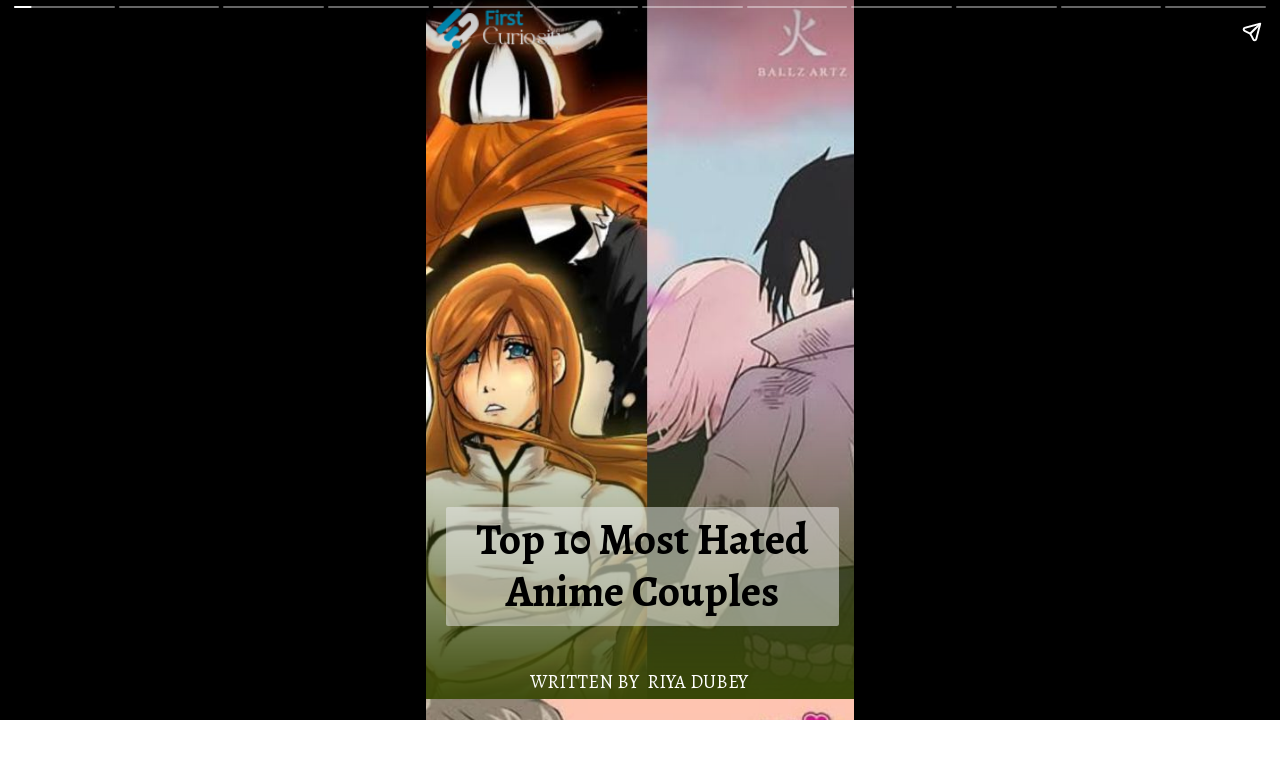

--- FILE ---
content_type: text/html; charset=utf-8
request_url: https://firstcuriosity.com/web-stories/top-10-most-hated-anime-couples/
body_size: 14220
content:
<!DOCTYPE html>
<html amp="" lang="en-US" transformed="self;v=1" i-amphtml-layout=""><head><meta charset="utf-8"><meta name="viewport" content="width=device-width,minimum-scale=1"><link rel="modulepreload" href="https://cdn.ampproject.org/v0.mjs" as="script" crossorigin="anonymous"><link rel="preconnect" href="https://cdn.ampproject.org"><link rel="preload" as="script" href="https://cdn.ampproject.org/v0/amp-story-1.0.js"><style amp-runtime="" i-amphtml-version="012601162341000">html{overflow-x:hidden!important}html.i-amphtml-fie{height:100%!important;width:100%!important}html:not([amp4ads]),html:not([amp4ads]) body{height:auto!important}html:not([amp4ads]) body{margin:0!important}body{-webkit-text-size-adjust:100%;-moz-text-size-adjust:100%;-ms-text-size-adjust:100%;text-size-adjust:100%}html.i-amphtml-singledoc.i-amphtml-embedded{-ms-touch-action:pan-y pinch-zoom;touch-action:pan-y pinch-zoom}html.i-amphtml-fie>body,html.i-amphtml-singledoc>body{overflow:visible!important}html.i-amphtml-fie:not(.i-amphtml-inabox)>body,html.i-amphtml-singledoc:not(.i-amphtml-inabox)>body{position:relative!important}html.i-amphtml-ios-embed-legacy>body{overflow-x:hidden!important;overflow-y:auto!important;position:absolute!important}html.i-amphtml-ios-embed{overflow-y:auto!important;position:static}#i-amphtml-wrapper{overflow-x:hidden!important;overflow-y:auto!important;position:absolute!important;top:0!important;left:0!important;right:0!important;bottom:0!important;margin:0!important;display:block!important}html.i-amphtml-ios-embed.i-amphtml-ios-overscroll,html.i-amphtml-ios-embed.i-amphtml-ios-overscroll>#i-amphtml-wrapper{-webkit-overflow-scrolling:touch!important}#i-amphtml-wrapper>body{position:relative!important;border-top:1px solid transparent!important}#i-amphtml-wrapper+body{visibility:visible}#i-amphtml-wrapper+body .i-amphtml-lightbox-element,#i-amphtml-wrapper+body[i-amphtml-lightbox]{visibility:hidden}#i-amphtml-wrapper+body[i-amphtml-lightbox] .i-amphtml-lightbox-element{visibility:visible}#i-amphtml-wrapper.i-amphtml-scroll-disabled,.i-amphtml-scroll-disabled{overflow-x:hidden!important;overflow-y:hidden!important}amp-instagram{padding:54px 0px 0px!important;background-color:#fff}amp-iframe iframe{box-sizing:border-box!important}[amp-access][amp-access-hide]{display:none}[subscriptions-dialog],body:not(.i-amphtml-subs-ready) [subscriptions-action],body:not(.i-amphtml-subs-ready) [subscriptions-section]{display:none!important}amp-experiment,amp-live-list>[update]{display:none}amp-list[resizable-children]>.i-amphtml-loading-container.amp-hidden{display:none!important}amp-list [fetch-error],amp-list[load-more] [load-more-button],amp-list[load-more] [load-more-end],amp-list[load-more] [load-more-failed],amp-list[load-more] [load-more-loading]{display:none}amp-list[diffable] div[role=list]{display:block}amp-story-page,amp-story[standalone]{min-height:1px!important;display:block!important;height:100%!important;margin:0!important;padding:0!important;overflow:hidden!important;width:100%!important}amp-story[standalone]{background-color:#000!important;position:relative!important}amp-story-page{background-color:#757575}amp-story .amp-active>div,amp-story .i-amphtml-loader-background{display:none!important}amp-story-page:not(:first-of-type):not([distance]):not([active]){transform:translateY(1000vh)!important}amp-autocomplete{position:relative!important;display:inline-block!important}amp-autocomplete>input,amp-autocomplete>textarea{padding:0.5rem;border:1px solid rgba(0,0,0,.33)}.i-amphtml-autocomplete-results,amp-autocomplete>input,amp-autocomplete>textarea{font-size:1rem;line-height:1.5rem}[amp-fx^=fly-in]{visibility:hidden}amp-script[nodom],amp-script[sandboxed]{position:fixed!important;top:0!important;width:1px!important;height:1px!important;overflow:hidden!important;visibility:hidden}
/*# sourceURL=/css/ampdoc.css*/[hidden]{display:none!important}.i-amphtml-element{display:inline-block}.i-amphtml-blurry-placeholder{transition:opacity 0.3s cubic-bezier(0.0,0.0,0.2,1)!important;pointer-events:none}[layout=nodisplay]:not(.i-amphtml-element){display:none!important}.i-amphtml-layout-fixed,[layout=fixed][width][height]:not(.i-amphtml-layout-fixed){display:inline-block;position:relative}.i-amphtml-layout-responsive,[layout=responsive][width][height]:not(.i-amphtml-layout-responsive),[width][height][heights]:not([layout]):not(.i-amphtml-layout-responsive),[width][height][sizes]:not(img):not([layout]):not(.i-amphtml-layout-responsive){display:block;position:relative}.i-amphtml-layout-intrinsic,[layout=intrinsic][width][height]:not(.i-amphtml-layout-intrinsic){display:inline-block;position:relative;max-width:100%}.i-amphtml-layout-intrinsic .i-amphtml-sizer{max-width:100%}.i-amphtml-intrinsic-sizer{max-width:100%;display:block!important}.i-amphtml-layout-container,.i-amphtml-layout-fixed-height,[layout=container],[layout=fixed-height][height]:not(.i-amphtml-layout-fixed-height){display:block;position:relative}.i-amphtml-layout-fill,.i-amphtml-layout-fill.i-amphtml-notbuilt,[layout=fill]:not(.i-amphtml-layout-fill),body noscript>*{display:block;overflow:hidden!important;position:absolute;top:0;left:0;bottom:0;right:0}body noscript>*{position:absolute!important;width:100%;height:100%;z-index:2}body noscript{display:inline!important}.i-amphtml-layout-flex-item,[layout=flex-item]:not(.i-amphtml-layout-flex-item){display:block;position:relative;-ms-flex:1 1 auto;flex:1 1 auto}.i-amphtml-layout-fluid{position:relative}.i-amphtml-layout-size-defined{overflow:hidden!important}.i-amphtml-layout-awaiting-size{position:absolute!important;top:auto!important;bottom:auto!important}i-amphtml-sizer{display:block!important}@supports (aspect-ratio:1/1){i-amphtml-sizer.i-amphtml-disable-ar{display:none!important}}.i-amphtml-blurry-placeholder,.i-amphtml-fill-content{display:block;height:0;max-height:100%;max-width:100%;min-height:100%;min-width:100%;width:0;margin:auto}.i-amphtml-layout-size-defined .i-amphtml-fill-content{position:absolute;top:0;left:0;bottom:0;right:0}.i-amphtml-replaced-content,.i-amphtml-screen-reader{padding:0!important;border:none!important}.i-amphtml-screen-reader{position:fixed!important;top:0px!important;left:0px!important;width:4px!important;height:4px!important;opacity:0!important;overflow:hidden!important;margin:0!important;display:block!important;visibility:visible!important}.i-amphtml-screen-reader~.i-amphtml-screen-reader{left:8px!important}.i-amphtml-screen-reader~.i-amphtml-screen-reader~.i-amphtml-screen-reader{left:12px!important}.i-amphtml-screen-reader~.i-amphtml-screen-reader~.i-amphtml-screen-reader~.i-amphtml-screen-reader{left:16px!important}.i-amphtml-unresolved{position:relative;overflow:hidden!important}.i-amphtml-select-disabled{-webkit-user-select:none!important;-ms-user-select:none!important;user-select:none!important}.i-amphtml-notbuilt,[layout]:not(.i-amphtml-element),[width][height][heights]:not([layout]):not(.i-amphtml-element),[width][height][sizes]:not(img):not([layout]):not(.i-amphtml-element){position:relative;overflow:hidden!important;color:transparent!important}.i-amphtml-notbuilt:not(.i-amphtml-layout-container)>*,[layout]:not([layout=container]):not(.i-amphtml-element)>*,[width][height][heights]:not([layout]):not(.i-amphtml-element)>*,[width][height][sizes]:not([layout]):not(.i-amphtml-element)>*{display:none}amp-img:not(.i-amphtml-element)[i-amphtml-ssr]>img.i-amphtml-fill-content{display:block}.i-amphtml-notbuilt:not(.i-amphtml-layout-container),[layout]:not([layout=container]):not(.i-amphtml-element),[width][height][heights]:not([layout]):not(.i-amphtml-element),[width][height][sizes]:not(img):not([layout]):not(.i-amphtml-element){color:transparent!important;line-height:0!important}.i-amphtml-ghost{visibility:hidden!important}.i-amphtml-element>[placeholder],[layout]:not(.i-amphtml-element)>[placeholder],[width][height][heights]:not([layout]):not(.i-amphtml-element)>[placeholder],[width][height][sizes]:not([layout]):not(.i-amphtml-element)>[placeholder]{display:block;line-height:normal}.i-amphtml-element>[placeholder].amp-hidden,.i-amphtml-element>[placeholder].hidden{visibility:hidden}.i-amphtml-element:not(.amp-notsupported)>[fallback],.i-amphtml-layout-container>[placeholder].amp-hidden,.i-amphtml-layout-container>[placeholder].hidden{display:none}.i-amphtml-layout-size-defined>[fallback],.i-amphtml-layout-size-defined>[placeholder]{position:absolute!important;top:0!important;left:0!important;right:0!important;bottom:0!important;z-index:1}amp-img[i-amphtml-ssr]:not(.i-amphtml-element)>[placeholder]{z-index:auto}.i-amphtml-notbuilt>[placeholder]{display:block!important}.i-amphtml-hidden-by-media-query{display:none!important}.i-amphtml-element-error{background:red!important;color:#fff!important;position:relative!important}.i-amphtml-element-error:before{content:attr(error-message)}i-amp-scroll-container,i-amphtml-scroll-container{position:absolute;top:0;left:0;right:0;bottom:0;display:block}i-amp-scroll-container.amp-active,i-amphtml-scroll-container.amp-active{overflow:auto;-webkit-overflow-scrolling:touch}.i-amphtml-loading-container{display:block!important;pointer-events:none;z-index:1}.i-amphtml-notbuilt>.i-amphtml-loading-container{display:block!important}.i-amphtml-loading-container.amp-hidden{visibility:hidden}.i-amphtml-element>[overflow]{cursor:pointer;position:relative;z-index:2;visibility:hidden;display:initial;line-height:normal}.i-amphtml-layout-size-defined>[overflow]{position:absolute}.i-amphtml-element>[overflow].amp-visible{visibility:visible}template{display:none!important}.amp-border-box,.amp-border-box *,.amp-border-box :after,.amp-border-box :before{box-sizing:border-box}amp-pixel{display:none!important}amp-analytics,amp-auto-ads,amp-story-auto-ads{position:fixed!important;top:0!important;width:1px!important;height:1px!important;overflow:hidden!important;visibility:hidden}amp-story{visibility:hidden!important}html.i-amphtml-fie>amp-analytics{position:initial!important}[visible-when-invalid]:not(.visible),form [submit-error],form [submit-success],form [submitting]{display:none}amp-accordion{display:block!important}@media (min-width:1px){:where(amp-accordion>section)>:first-child{margin:0;background-color:#efefef;padding-right:20px;border:1px solid #dfdfdf}:where(amp-accordion>section)>:last-child{margin:0}}amp-accordion>section{float:none!important}amp-accordion>section>*{float:none!important;display:block!important;overflow:hidden!important;position:relative!important}amp-accordion,amp-accordion>section{margin:0}amp-accordion:not(.i-amphtml-built)>section>:last-child{display:none!important}amp-accordion:not(.i-amphtml-built)>section[expanded]>:last-child{display:block!important}
/*# sourceURL=/css/ampshared.css*/</style><meta name="amp-story-generator-name" content="Web Stories for WordPress"><meta name="amp-story-generator-version" content="1.42.0"><meta name="robots" content="index, follow, max-image-preview:large, max-snippet:-1, max-video-preview:-1"><meta name="description" content="Many fans are very unhappy with some couples that are canon in anime. Read to find out the top ten most hated anime couples."><meta property="og:locale" content="en_US"><meta property="og:type" content="article"><meta property="og:title" content="Top 10 Most Hated Anime Couples"><meta property="og:description" content="Many fans are very unhappy with some couples that are canon in anime. Read to find out the top ten most hated anime couples."><meta property="og:url" content="https://firstcuriosity.com/web-stories/top-10-most-hated-anime-couples/"><meta property="og:site_name" content="FirstCuriosity"><meta property="article:publisher" content="https://www.facebook.com/FirstCuriosity"><meta property="article:modified_time" content="2023-01-24T08:37:37+00:00"><meta property="og:image" content="https://cdn.firstcuriosity.com/wp-content/uploads/2023/01/24140632/IMG_COM_20230124_1315_16_9191-1.jpg"><meta property="og:image:width" content="640"><meta property="og:image:height" content="853"><meta property="og:image:type" content="image/jpeg"><meta name="twitter:card" content="summary_large_image"><meta name="twitter:site" content="@FirstCuriosity"><meta name="msapplication-TileImage" content="https://firstcuriosity.com/wp-content/uploads/2021/12/cropped-My-project-270x270.png"><link rel="preconnect" href="https://fonts.gstatic.com" crossorigin=""><link rel="dns-prefetch" href="https://fonts.gstatic.com"><link href="https://cdn.firstcuriosity.com/wp-content/uploads/2023/01/24132327/IMG_COM_20230124_1315_16_9191.jpg" rel="preload" as="image"><link rel="preconnect" href="https://fonts.gstatic.com/" crossorigin=""><script async="" src="https://cdn.ampproject.org/v0.mjs" type="module" crossorigin="anonymous"></script><script async nomodule src="https://cdn.ampproject.org/v0.js" crossorigin="anonymous"></script><script async="" src="https://cdn.ampproject.org/v0/amp-story-1.0.mjs" custom-element="amp-story" type="module" crossorigin="anonymous"></script><script async nomodule src="https://cdn.ampproject.org/v0/amp-story-1.0.js" crossorigin="anonymous" custom-element="amp-story"></script><script src="https://cdn.ampproject.org/v0/amp-story-auto-ads-0.1.mjs" async="" custom-element="amp-story-auto-ads" type="module" crossorigin="anonymous"></script><script async nomodule src="https://cdn.ampproject.org/v0/amp-story-auto-ads-0.1.js" crossorigin="anonymous" custom-element="amp-story-auto-ads"></script><script src="https://cdn.ampproject.org/v0/amp-story-auto-analytics-0.1.mjs" async="" custom-element="amp-story-auto-analytics" type="module" crossorigin="anonymous"></script><script async nomodule src="https://cdn.ampproject.org/v0/amp-story-auto-analytics-0.1.js" crossorigin="anonymous" custom-element="amp-story-auto-analytics"></script><link rel="icon" href="https://firstcuriosity.com/wp-content/uploads/2021/12/cropped-My-project-32x32.png" sizes="32x32"><link rel="icon" href="https://firstcuriosity.com/wp-content/uploads/2021/12/cropped-My-project-192x192.png" sizes="192x192"><link href="https://fonts.googleapis.com/css2?display=swap&amp;family=Roboto%3Awght%40400%3B700&amp;family=Alegreya%3Awght%40400%3B700&amp;family=Bebas+Neue" rel="stylesheet"><style amp-custom="">h1,h2{font-weight:normal}amp-story-page{background-color:#131516}amp-story-grid-layer{overflow:visible}@media (max-aspect-ratio: 9 / 16){@media (min-aspect-ratio: 320 / 678){amp-story-grid-layer.grid-layer{margin-top:calc(( 100% / .5625 - 100% / .66666666666667 ) / 2)}}}@media not all and (min-resolution:.001dpcm){@media{p.text-wrapper > span{font-size:calc(100% - .5px)}}}.page-fullbleed-area,.page-background-overlay-area{position:absolute;overflow:hidden;width:100%;left:0;height:calc(1.1851851851852 * 100%);top:calc(( 1 - 1.1851851851852 ) * 100% / 2)}.element-overlay-area{position:absolute;width:100%;height:100%;top:0;left:0}.page-safe-area{overflow:visible;position:absolute;top:0;bottom:0;left:0;right:0;width:100%;height:calc(.84375 * 100%);margin:auto 0}.mask{position:absolute;overflow:hidden}.fill{position:absolute;top:0;left:0;right:0;bottom:0;margin:0}@media (prefers-reduced-motion: no-preference){.animation-wrapper{opacity:var(--initial-opacity);transform:var(--initial-transform)}}._7a519b6{background-color:#ceb7b6}._6120891{position:absolute;pointer-events:none;left:0;top:-9.25926%;width:100%;height:118.51852%;opacity:1}._89d52dd{pointer-events:initial;width:100%;height:100%;display:block;position:absolute;top:0;left:0;z-index:0}._70b93f6{position:absolute;width:133.38544%;height:100%;left:-16.69272%;top:0%}._89727fe{position:absolute;pointer-events:none;left:-.72816%;top:-11.97411%;width:39.07767%;height:23.46278%;opacity:1}._bd21392{position:absolute;width:100%;height:111.0345%;left:0%;top:-5.51725%}._968fd99{position:absolute;pointer-events:none;left:0;top:54.53074%;width:101.21359%;height:54.53074%;opacity:1}._6b07c25{pointer-events:initial;width:100%;height:100%;display:block;position:absolute;top:0;left:0;z-index:0;border-radius:.47961630695444% .47961630695444% .47961630695444% .47961630695444%/.59347181008902% .59347181008902% .59347181008902% .59347181008902%;background-clip:content-box;background-image:linear-gradient(0turn,#394807 9%,rgba(85,102,20,0) 100%)}._cf7df1f{white-space:pre-line;overflow-wrap:break-word;word-break:break-word;margin:-.23268884892086% 0;font-family:"Roboto",sans-serif;font-size:1.116505em;line-height:1.2;text-align:left;padding:.95923261390887% 1.9184652278177%;color:#000}._fb25c78{position:absolute;pointer-events:none;left:4.61165%;top:72.81553%;width:91.74757%;height:18.60841%;opacity:1}._9556a58{pointer-events:initial;width:100%;height:100%;display:block;position:absolute;top:0;left:0;z-index:0;border-radius:.52910052910053% .52910052910053% .52910052910053% .52910052910053%/1.7391304347826% 1.7391304347826% 1.7391304347826% 1.7391304347826%;background-clip:content-box;background-color:rgba(238,238,238,.5)}._3cd12d2{white-space:pre-line;overflow-wrap:break-word;word-break:break-word;margin:.89444444444444% 0;font-family:"Alegreya",serif;font-size:.679612em;line-height:1.2;text-align:center;padding:1.0582010582011% 2.1164021164021%;color:#000}._47e5cc9{font-weight:700}._733da2f{position:absolute;pointer-events:none;left:23.30097%;top:98.22006%;width:53.8835%;height:3.8835%;opacity:1}._d824239{pointer-events:initial;width:100%;height:100%;display:block;position:absolute;top:0;left:0;z-index:0;border-radius:.9009009009009% .9009009009009% .9009009009009% .9009009009009%/8.3333333333333% 8.3333333333333% 8.3333333333333% 8.3333333333333%}._7ed02d1{white-space:pre-line;overflow-wrap:break-word;word-break:break-word;margin:.6527027027027% 0;font-family:"Alegreya",serif;font-size:.291262em;line-height:1.2;text-align:center;padding:0;color:#000}._4bbb41a{color:#fff}._41d8e30{background-color:#eecfc0}._5df0525{position:absolute;width:133.38544%;height:100%;left:-22.24827%;top:0%}._137d5aa{position:absolute;pointer-events:none;left:5.58252%;top:77.34628%;width:89.07767%;height:22.65372%;opacity:1}._69cac95{pointer-events:initial;width:100%;height:100%;display:block;position:absolute;top:0;left:0;z-index:0;border-radius:.5449591280654% .5449591280654% .5449591280654% .5449591280654%/1.4285714285714% 1.4285714285714% 1.4285714285714% 1.4285714285714%;background-clip:content-box;background-image:linear-gradient(0turn,rgba(16,16,255,.9) 0%,rgba(25,25,54,.9) 100%)}._3727866{white-space:pre-line;overflow-wrap:break-word;word-break:break-word;margin:.39482288828338% 0;font-family:"Alegreya",serif;font-size:.291262em;line-height:1.2;text-align:left;padding:1.0899182561308% 2.1798365122616%;color:#000}._6e4102a{background-color:#3b202c}._c45e996{position:absolute;width:133.38544%;height:100%;left:-.02228%;top:0%}._2e8a3cd{position:absolute;pointer-events:none;left:5.82524%;top:77.34628%;width:89.07767%;height:22.65372%;opacity:1}._8f2ba76{color:#eee}._169b201{background-color:#bababa}._5079664{position:absolute;pointer-events:none;left:5.82524%;top:77.50809%;width:89.07767%;height:22.65372%;opacity:1}._247ea65{background-color:#1c284e}._c84718f{background-color:#fff}._f28298a{position:absolute;pointer-events:none;left:5.33981%;top:77.34628%;width:89.07767%;height:22.65372%;opacity:1}._f5d0617{font-style:italic;color:#eee}._acc4979{background-color:#d6b7a9}._0ecb25e{position:absolute;pointer-events:none;left:5.58252%;top:77.50809%;width:89.07767%;height:22.65372%;opacity:1}._eb0fc74{background-color:#e7cca9}._6cfff33{position:absolute;pointer-events:none;left:5.82524%;top:80.74434%;width:89.07767%;height:19.41748%;opacity:1}._39b4287{pointer-events:initial;width:100%;height:100%;display:block;position:absolute;top:0;left:0;z-index:0;border-radius:.5449591280654% .5449591280654% .5449591280654% .5449591280654%/1.6666666666667% 1.6666666666667% 1.6666666666667% 1.6666666666667%;background-clip:content-box;background-image:linear-gradient(0turn,rgba(16,16,255,.9) 0%,rgba(25,25,54,.9) 100%)}._cc86419{background-color:#ecb9a8}._383b163{font-style:italic;color:#fff}._b5ef415{background-color:#c4b3bd}._fd28061{position:absolute;pointer-events:none;left:5.33981%;top:74.11003%;width:89.07767%;height:26.05178%;opacity:1}._f5d6143{pointer-events:initial;width:100%;height:100%;display:block;position:absolute;top:0;left:0;z-index:0;border-radius:.5449591280654% .5449591280654% .5449591280654% .5449591280654%/1.2422360248447% 1.2422360248447% 1.2422360248447% 1.2422360248447%;background-clip:content-box;background-image:linear-gradient(0turn,rgba(16,16,255,.9) 0%,rgba(25,25,54,.9) 100%)}._3a6cc9e{background-color:#8a4b25}._a425ecb{position:absolute;pointer-events:none;left:5.33981%;top:73.94822%;width:89.07767%;height:26.05178%;opacity:1}._01c992b{background-color:#d5c6be}._7a099c5{background-color:rgba(0,0,0,.5)}._92d17b7{position:absolute;pointer-events:none;left:62.13592%;top:-13.26861%;width:41.99029%;height:21.68285%;opacity:1}._75da10d{width:100%;height:100%;display:block;position:absolute;top:0;left:0;--initial-opacity:0;--initial-transform:none}._91a42e5{width:100%;height:100%;display:block;position:absolute;top:0;left:0;--initial-opacity:1;--initial-transform:translate3d(0px,-81.50912%,0)}._471a094{position:absolute;width:100%;height:129.10446%;left:0%;top:-14.55223%}._ccb7393{position:absolute;pointer-events:none;left:31.5534%;top:86.08414%;width:37.13592%;height:7.76699%;opacity:1}._7989c52{width:100%;height:100%;display:block;position:absolute;top:0;left:0;--initial-opacity:1;--initial-transform:scale(1)}._5476062{pointer-events:initial;width:100%;height:100%;display:block;position:absolute;top:0;left:0;z-index:0;border-radius:1.3071895424837% 1.3071895424837% 1.3071895424837% 1.3071895424837%/4.1666666666667% 4.1666666666667% 4.1666666666667% 4.1666666666667%;background-clip:content-box;background-color:#003bad}._254c3af{width:100%;height:100%;display:block;position:absolute;top:0;left:0}._967300a{white-space:pre-line;overflow-wrap:break-word;word-break:break-word;margin:0% 0;font-family:"Bebas Neue",cursive;font-size:.533981em;line-height:1.2;text-align:center;padding:2.6143790849673% 5.2287581699346%;color:#000}._974c863{color:#fff;text-transform:uppercase}._4cd9619{position:absolute;pointer-events:none;left:17.23301%;top:75.24272%;width:65.7767%;height:6.31068%;opacity:1}._3f2a607{pointer-events:initial;width:100%;height:100%;display:block;position:absolute;top:0;left:0;z-index:0;border-radius:.7380073800738% .7380073800738% .7380073800738% .7380073800738%/5.1282051282051% 5.1282051282051% 5.1282051282051% 5.1282051282051%;background-clip:content-box;background-color:#0044c9}._dd35812{white-space:pre-line;overflow-wrap:break-word;word-break:break-word;margin:-.14010608856089% 0;font-family:"Roboto",sans-serif;font-size:.436893em;line-height:1.2;text-align:center;padding:1.4760147601476% 2.9520295202952%;color:#000}._14af73e{font-weight:700;color:#fff}

/*# sourceURL=amp-custom.css */</style><link rel="alternate" type="application/rss+xml" title="FirstCuriosity » Feed" href="https://firstcuriosity.com/feed/"><link rel="alternate" type="application/rss+xml" title="FirstCuriosity » Comments Feed" href="https://firstcuriosity.com/comments/feed/"><link rel="alternate" type="application/rss+xml" title="FirstCuriosity » Stories Feed" href="https://firstcuriosity.com/web-stories/feed/"><link rel="canonical" href="https://firstcuriosity.com/web-stories/top-10-most-hated-anime-couples/"><title>Top 10 Most Hated Anime Couples</title><script type="application/ld+json" class="saswp-schema-markup-output">
[{"@context":"https:\/\/schema.org\/","@graph":[{"@context":"https:\/\/schema.org\/","@type":"SiteNavigationElement","@id":"https:\/\/firstcuriosity.com\/#celebrity","name":"Celebrity","url":"https:\/\/firstcuriosity.com\/category\/celebrity\/"},{"@context":"https:\/\/schema.org\/","@type":"SiteNavigationElement","@id":"https:\/\/firstcuriosity.com\/#entertainment","name":"Entertainment","url":"https:\/\/firstcuriosity.com\/category\/entertainment\/"},{"@context":"https:\/\/schema.org\/","@type":"SiteNavigationElement","@id":"https:\/\/firstcuriosity.com\/#fc-originals","name":"FC ORIGINALS","url":"https:\/\/firstcuriosity.com\/category\/fc-originals\/"},{"@context":"https:\/\/schema.org\/","@type":"SiteNavigationElement","@id":"https:\/\/firstcuriosity.com\/#movies","name":"Movies","url":"https:\/\/firstcuriosity.com\/category\/movies\/"},{"@context":"https:\/\/schema.org\/","@type":"SiteNavigationElement","@id":"https:\/\/firstcuriosity.com\/#netflix","name":"NETFLIX","url":"https:\/\/firstcuriosity.com\/category\/netflix\/"},{"@context":"https:\/\/schema.org\/","@type":"SiteNavigationElement","@id":"https:\/\/firstcuriosity.com\/#tv-show","name":"TV Show","url":"https:\/\/firstcuriosity.com\/category\/tv-show\/"},{"@context":"https:\/\/schema.org\/","@type":"SiteNavigationElement","@id":"https:\/\/firstcuriosity.com\/#marvel","name":"Marvel","url":"https:\/\/firstcuriosity.com\/category\/marvel\/"},{"@context":"https:\/\/schema.org\/","@type":"SiteNavigationElement","@id":"https:\/\/firstcuriosity.com\/#sports","name":"Sports","url":"https:\/\/firstcuriosity.com\/category\/sports\/"}]},

{"@context":"https:\/\/schema.org\/","@type":"BreadcrumbList","@id":"https:\/\/firstcuriosity.com\/web-stories\/top-10-most-hated-anime-couples\/#breadcrumb","itemListElement":[{"@type":"ListItem","position":1,"item":{"@id":"https:\/\/firstcuriosity.com","name":"FirstCuriosity"}},{"@type":"ListItem","position":2,"item":{"@id":"https:\/\/firstcuriosity.com\/web-stories\/","name":"Stories"}},{"@type":"ListItem","position":3,"item":{"@id":"https:\/\/firstcuriosity.com\/web-stories\/top-10-most-hated-anime-couples\/","name":"Top 10 Most Hated Anime Couples"}}]},

{"@context":"https:\/\/schema.org\/","@type":"NewsArticle","@id":"https:\/\/firstcuriosity.com\/web-stories\/top-10-most-hated-anime-couples\/#newsarticle","url":"https:\/\/firstcuriosity.com\/web-stories\/top-10-most-hated-anime-couples\/","headline":"Top 10 Most Hated Anime Couples","mainEntityOfPage":"https:\/\/firstcuriosity.com\/web-stories\/top-10-most-hated-anime-couples\/","datePublished":"2023-01-24T14:07:28+05:30","dateModified":"2023-01-24T14:07:37+05:30","description":"Many fans are very unhappy with some couples that are canon in anime. Read to find out the top ten most hated anime couples.","articleSection":"","articleBody":"Top 10 Most Hated Anime Couples    Top 10 Most Hated Anime CouplesWRITTEN BY &nbsp;RIYA DUBEY&nbsp;10) Irie And Kotoko This couple is hated because Irie publicly humiliated Kotoko on multiple occasions, the first of which was when she confessed to him. In addition to that, even after getting together, Irie still treated Kotoko very coldly.9) Zero Two And Hiro This particular couple has fans who both hate them and love them. Fans love this couple for the childhood lovers sequence but they also hate them due to Zero Two's extremely controlling nature and the way she treats Hiro.&nbsp;8) Shigure And Akito Fans hate this couple due to the number of mind games they play and how much they retaliate against one another. Akito herself is the most hated character in the anime and her tendency to bully others is not liked by the fans.7) Goku And Chi-Chi  Chi-Chi continues to yell at Goku for the smallest things and Goku makes decisions with no regard for Chi-Chi or her feelings. This couple is highly dysfunctional and the viewers are not big fans of them. .6) Ash And Serena This is not a canon couple, but fans hate it a lot. According to 'Pokemon' fans, Serena is clingy and annoying and is not a good match for Ash. This makes them one of the most hated anime couples.5) Light And Misa  Light used Misa for his plans and let her for once he realized that he had no use for her and that she was a threat. Misa loved Light obsessively and was willing to die for him. This is a very toxic couple and is hated by the fans.&nbsp;4) Kyoya And Erika  Their relationship started as a fake thing for Erika to fool everyone into thinking that she had a boyfriend. Erika then fell in love with him, and Kyoya still treated her very badly.&nbsp;3) &nbsp;Yuno And Yukiteru 'Mirai Nikki' is one of the most hated anime and Yuno is the reason why. Yuno is a yandere and she loves Yukiteru to the extent that she's killed for his sake multiple times. Yukiteru knows about all this and still chooses to stay with her.2) Sasuke And Sakura Fans are confused as to why Sasuke would end up with her when he tries killing her on multiple occasions. Sakura is hated by the fans for how she treated Naruto and fans believe that Sasuke deserves someone better than Sakura.&nbsp;1) &nbsp;Inoue and Ichigo Fans find Orihime annoying and useless in battle. They believe that all she does is say Ichigo's name and is otherwise not helpful. Many fans believe that Ichigo should have ended up with Rukia because they have better chemistry.&nbsp;click hereFor more&nbsp;stories,","keywords":"","name":"Top 10 Most Hated Anime Couples","thumbnailUrl":"https:\/\/cdn.firstcuriosity.com\/wp-content\/uploads\/2023\/01\/24140632\/IMG_COM_20230124_1315_16_9191-1-150x150.jpg","wordCount":"442","timeRequired":"PT1M57S","mainEntity":{"@type":"WebPage","@id":"https:\/\/firstcuriosity.com\/web-stories\/top-10-most-hated-anime-couples\/"},"author":{"@type":"Person","name":"Riya Dubey","description":"Riya Dubey is a Content Writer at First Curiosity. She is deep into the anime realm - both personally and professionally - of her own accord. She loves to read books and manga, and needless to say, spends hours watching anime. She is very curious and likes to learn new things.","url":"https:\/\/firstcuriosity.com\/author\/riya-dubey\/","sameAs":["https:\/\/firstcuriosity.com\/","https:\/\/twitter.com\/Riyadubey22?t=tiNfiEMvvY0FHrQ_wVXrPg&s=03","https:\/\/www.linkedin.com\/in\/riya-dubey-2389361b2"],"image":{"@type":"ImageObject","url":"https:\/\/secure.gravatar.com\/avatar\/657dd5abc09f5f35d65952a8c7e45c34?s=96&d=mm&r=g","height":96,"width":96}},"editor":{"@type":"Person","name":"Riya Dubey","description":"Riya Dubey is a Content Writer at First Curiosity. She is deep into the anime realm - both personally and professionally - of her own accord. She loves to read books and manga, and needless to say, spends hours watching anime. She is very curious and likes to learn new things.","url":"https:\/\/firstcuriosity.com\/author\/riya-dubey\/","sameAs":["https:\/\/firstcuriosity.com\/","https:\/\/twitter.com\/Riyadubey22?t=tiNfiEMvvY0FHrQ_wVXrPg&s=03","https:\/\/www.linkedin.com\/in\/riya-dubey-2389361b2"],"image":{"@type":"ImageObject","url":"https:\/\/secure.gravatar.com\/avatar\/657dd5abc09f5f35d65952a8c7e45c34?s=96&d=mm&r=g","height":96,"width":96}},"publisher":{"@type":"Organization","name":"FirstCuriosity","url":"https:\/\/firstcuriosity.com\/","logo":{"@type":"ImageObject","url":"https:\/\/firstcuriosity.com\/wp-content\/uploads\/2021\/12\/for-white-bg.png","width":544,"height":180}},"image":[{"@type":"ImageObject","@id":"https:\/\/firstcuriosity.com\/web-stories\/top-10-most-hated-anime-couples\/#primaryimage","url":"https:\/\/cdn.firstcuriosity.com\/wp-content\/uploads\/2023\/01\/24140632\/IMG_COM_20230124_1315_16_9191-1.jpg","width":"1200","height":"1599","caption":"Hated anime couples"},{"@type":"ImageObject","url":"https:\/\/cdn.firstcuriosity.com\/wp-content\/uploads\/2023\/01\/24140632\/IMG_COM_20230124_1315_16_9191-1.jpg","width":"1200","height":"900","caption":"Hated anime couples"},{"@type":"ImageObject","url":"https:\/\/cdn.firstcuriosity.com\/wp-content\/uploads\/2023\/01\/24140632\/IMG_COM_20230124_1315_16_9191-1.jpg","width":"1200","height":"675","caption":"Hated anime couples"},{"@type":"ImageObject","url":"https:\/\/cdn.firstcuriosity.com\/wp-content\/uploads\/2023\/01\/24140632\/IMG_COM_20230124_1315_16_9191-1.jpg","width":"640","height":"640","caption":"Hated anime couples"}]}]
</script><link rel="https://api.w.org/" href="https://firstcuriosity.com/wp-json/"><link rel="alternate" title="JSON" type="application/json" href="https://firstcuriosity.com/wp-json/web-stories/v1/web-story/85153"><link rel="EditURI" type="application/rsd+xml" title="RSD" href="https://firstcuriosity.com/xmlrpc.php?rsd"><link rel="prev" title="Meghan Markle To Come Up With ‘Spare’ Vol. 2" href="https://firstcuriosity.com/web-stories/meghan-markle-to-come-up-with-spare-vol-2/"><link rel="next" title="Oscar 2023 Nomination Predictions " href="https://firstcuriosity.com/web-stories/oscar-2023-nomination-predictions/"><link rel="shortlink" href="https://firstcuriosity.com/?p=85153"><link rel="alternate" title="oEmbed (JSON)" type="application/json+oembed" href="https://firstcuriosity.com/wp-json/oembed/1.0/embed?url=https%3A%2F%2Ffirstcuriosity.com%2Fweb-stories%2Ftop-10-most-hated-anime-couples%2F"><link rel="alternate" title="oEmbed (XML)" type="text/xml+oembed" href="https://firstcuriosity.com/wp-json/oembed/1.0/embed?url=https%3A%2F%2Ffirstcuriosity.com%2Fweb-stories%2Ftop-10-most-hated-anime-couples%2F&amp;format=xml"><link rel="apple-touch-icon" href="https://firstcuriosity.com/wp-content/uploads/2021/12/cropped-My-project-180x180.png"><script amp-onerror="">document.querySelector("script[src*='/v0.js']").onerror=function(){document.querySelector('style[amp-boilerplate]').textContent=''}</script><style amp-boilerplate="">body{-webkit-animation:-amp-start 8s steps(1,end) 0s 1 normal both;-moz-animation:-amp-start 8s steps(1,end) 0s 1 normal both;-ms-animation:-amp-start 8s steps(1,end) 0s 1 normal both;animation:-amp-start 8s steps(1,end) 0s 1 normal both}@-webkit-keyframes -amp-start{from{visibility:hidden}to{visibility:visible}}@-moz-keyframes -amp-start{from{visibility:hidden}to{visibility:visible}}@-ms-keyframes -amp-start{from{visibility:hidden}to{visibility:visible}}@-o-keyframes -amp-start{from{visibility:hidden}to{visibility:visible}}@keyframes -amp-start{from{visibility:hidden}to{visibility:visible}}</style><noscript><style amp-boilerplate="">body{-webkit-animation:none;-moz-animation:none;-ms-animation:none;animation:none}</style></noscript><link rel="stylesheet" amp-extension="amp-story" href="https://cdn.ampproject.org/v0/amp-story-1.0.css"><script amp-story-dvh-polyfill="">"use strict";if(!self.CSS||!CSS.supports||!CSS.supports("height:1dvh")){function e(){document.documentElement.style.setProperty("--story-dvh",innerHeight/100+"px","important")}addEventListener("resize",e,{passive:!0}),e()}</script></head><body><amp-story standalone="" publisher="FirstCuriosity" publisher-logo-src="https://cdn.firstcuriosity.com/wp-content/uploads/2021/12/03163817/cropped-for-white-bg.png" title="Top 10 Most Hated Anime Couples" poster-portrait-src="https://cdn.firstcuriosity.com/wp-content/uploads/2023/01/24140632/IMG_COM_20230124_1315_16_9191-1.jpg" class="i-amphtml-layout-container" i-amphtml-layout="container"><amp-story-page id="ba21cf6b-db1f-4794-9638-b46de413d64c" auto-advance-after="7s" class="i-amphtml-layout-container" i-amphtml-layout="container"><amp-story-grid-layer template="vertical" aspect-ratio="412:618" class="grid-layer i-amphtml-layout-container" i-amphtml-layout="container" style="--aspect-ratio:412/618;"><div class="_7a519b6 page-fullbleed-area"><div class="page-safe-area"><div class="_6120891"><div class="_89d52dd mask" id="el-fdaf75de-5d03-4e1f-90b4-10c1f3e1cf60"><div data-leaf-element="true" class="_70b93f6"><amp-img layout="fill" src="https://cdn.firstcuriosity.com/wp-content/uploads/2023/01/24132327/IMG_COM_20230124_1315_16_9191.jpg" alt="IMG_COM_20230124_1315_16_9191" srcset="https://cdn.firstcuriosity.com/wp-content/uploads/2023/01/24132327/IMG_COM_20230124_1315_16_9191.jpg 640w, https://cdn.firstcuriosity.com/wp-content/uploads/2023/01/24132327/IMG_COM_20230124_1315_16_9191-315x420.jpg 315w, https://cdn.firstcuriosity.com/wp-content/uploads/2023/01/24132327/IMG_COM_20230124_1315_16_9191-300x400.jpg 300w, https://cdn.firstcuriosity.com/wp-content/uploads/2023/01/24132327/IMG_COM_20230124_1315_16_9191-225x300.jpg 225w, https://cdn.firstcuriosity.com/wp-content/uploads/2023/01/24132327/IMG_COM_20230124_1315_16_9191-150x200.jpg 150w" sizes="(min-width: 1024px) 60vh, 133vw" disable-inline-width="true" class="i-amphtml-layout-fill i-amphtml-layout-size-defined" i-amphtml-layout="fill"></amp-img></div></div></div></div></div></amp-story-grid-layer><amp-story-grid-layer template="vertical" aspect-ratio="412:618" class="grid-layer i-amphtml-layout-container" i-amphtml-layout="container" style="--aspect-ratio:412/618;"><div class="page-fullbleed-area"><div class="page-safe-area"><div class="_89727fe"><div class="_89d52dd mask" id="el-9d3fb012-ec15-4f50-aa8b-3df6d12eb2a5"><div data-leaf-element="true" class="_bd21392"><amp-img layout="fill" src="https://cdn.firstcuriosity.com/wp-content/uploads/2022/08/22164021/FC3-copy-8.png" alt="FC3 copy 8" srcset="https://cdn.firstcuriosity.com/wp-content/uploads/2022/08/22164021/FC3-copy-8.png 801w, https://cdn.firstcuriosity.com/wp-content/uploads/2022/08/22164021/FC3-copy-8-768x768.png 768w, https://cdn.firstcuriosity.com/wp-content/uploads/2022/08/22164021/FC3-copy-8-696x696.png 696w, https://cdn.firstcuriosity.com/wp-content/uploads/2022/08/22164021/FC3-copy-8-420x420.png 420w, https://cdn.firstcuriosity.com/wp-content/uploads/2022/08/22164021/FC3-copy-8-300x300.png 300w, https://cdn.firstcuriosity.com/wp-content/uploads/2022/08/22164021/FC3-copy-8-150x150.png 150w, https://cdn.firstcuriosity.com/wp-content/uploads/2022/08/22164021/FC3-copy-8-96x96.png 96w" sizes="(min-width: 1024px) 18vh, 39vw" disable-inline-width="true" class="i-amphtml-layout-fill i-amphtml-layout-size-defined" i-amphtml-layout="fill"></amp-img></div></div></div><div class="_968fd99"><div id="el-47fb92cc-f60c-462b-826d-9ee8760e04f9" class="_6b07c25"><p class="_cf7df1f fill text-wrapper"><span>



</span></p></div></div><div class="_fb25c78"><div id="el-36819ca7-8e41-417a-bbd7-913869f50234" class="_9556a58"><h1 class="_3cd12d2 fill text-wrapper"><span><span class="_47e5cc9">Top 10 Most Hated Anime Couples</span></span></h1></div></div><div class="_733da2f"><div id="el-40224878-7074-451b-9bfc-7ff30857a47a" class="_d824239"><p class="_7ed02d1 fill text-wrapper"><span><span class="_4bbb41a">WRITTEN BY  RIYA DUBEY </span></span></p></div></div></div></div></amp-story-grid-layer></amp-story-page><amp-story-page id="37608646-8b3e-4a45-868e-a28fb495ec3a" auto-advance-after="7s" class="i-amphtml-layout-container" i-amphtml-layout="container"><amp-story-grid-layer template="vertical" aspect-ratio="412:618" class="grid-layer i-amphtml-layout-container" i-amphtml-layout="container" style="--aspect-ratio:412/618;"><div class="_41d8e30 page-fullbleed-area"><div class="page-safe-area"><div class="_6120891"><div class="_89d52dd mask" id="el-e3039791-8116-4b04-b657-07e5e5152020"><div data-leaf-element="true" class="_5df0525"><amp-img layout="fill" src="https://cdn.firstcuriosity.com/wp-content/uploads/2023/01/24132312/IMG_COM_20230124_1313_54_6863.jpg" alt="IMG_COM_20230124_1313_54_6863" srcset="https://cdn.firstcuriosity.com/wp-content/uploads/2023/01/24132312/IMG_COM_20230124_1313_54_6863.jpg 640w, https://cdn.firstcuriosity.com/wp-content/uploads/2023/01/24132312/IMG_COM_20230124_1313_54_6863-315x420.jpg 315w, https://cdn.firstcuriosity.com/wp-content/uploads/2023/01/24132312/IMG_COM_20230124_1313_54_6863-300x400.jpg 300w, https://cdn.firstcuriosity.com/wp-content/uploads/2023/01/24132312/IMG_COM_20230124_1313_54_6863-225x300.jpg 225w, https://cdn.firstcuriosity.com/wp-content/uploads/2023/01/24132312/IMG_COM_20230124_1313_54_6863-150x200.jpg 150w" sizes="(min-width: 1024px) 60vh, 133vw" disable-inline-width="true" class="i-amphtml-layout-fill i-amphtml-layout-size-defined" i-amphtml-layout="fill"></amp-img></div></div></div></div></div></amp-story-grid-layer><amp-story-grid-layer template="vertical" aspect-ratio="412:618" class="grid-layer i-amphtml-layout-container" i-amphtml-layout="container" style="--aspect-ratio:412/618;"><div class="page-fullbleed-area"><div class="page-safe-area"><div class="_137d5aa"><div id="el-bfe1d332-16ff-4701-87ca-e946cac27ed1" class="_69cac95"><p class="_3727866 fill text-wrapper"><span><span class="_4bbb41a">10) Irie And Kotoko</span>
<span class="_4bbb41a">This couple is hated because Irie publicly humiliated Kotoko on multiple occasions, the first of which was when she confessed to him. In addition to that, even after getting together, Irie still treated Kotoko very coldly.</span></span></p></div></div></div></div></amp-story-grid-layer></amp-story-page><amp-story-page id="4be05e4e-4bbc-460e-af06-6ad7ff6e91e5" auto-advance-after="7s" class="i-amphtml-layout-container" i-amphtml-layout="container"><amp-story-grid-layer template="vertical" aspect-ratio="412:618" class="grid-layer i-amphtml-layout-container" i-amphtml-layout="container" style="--aspect-ratio:412/618;"><div class="_6e4102a page-fullbleed-area"><div class="page-safe-area"><div class="_6120891"><div class="_89d52dd mask" id="el-7e68c3fe-b488-423b-a3a4-25927a0818a6"><div data-leaf-element="true" class="_c45e996"><amp-img layout="fill" src="https://cdn.firstcuriosity.com/wp-content/uploads/2023/01/24132449/IMG_COM_20230124_1313_55_4599.jpg" alt="IMG_COM_20230124_1313_55_4599" srcset="https://cdn.firstcuriosity.com/wp-content/uploads/2023/01/24132449/IMG_COM_20230124_1313_55_4599.jpg 640w, https://cdn.firstcuriosity.com/wp-content/uploads/2023/01/24132449/IMG_COM_20230124_1313_55_4599-315x420.jpg 315w, https://cdn.firstcuriosity.com/wp-content/uploads/2023/01/24132449/IMG_COM_20230124_1313_55_4599-300x400.jpg 300w, https://cdn.firstcuriosity.com/wp-content/uploads/2023/01/24132449/IMG_COM_20230124_1313_55_4599-225x300.jpg 225w, https://cdn.firstcuriosity.com/wp-content/uploads/2023/01/24132449/IMG_COM_20230124_1313_55_4599-150x200.jpg 150w" sizes="(min-width: 1024px) 60vh, 133vw" disable-inline-width="true" class="i-amphtml-layout-fill i-amphtml-layout-size-defined" i-amphtml-layout="fill"></amp-img></div></div></div></div></div></amp-story-grid-layer><amp-story-grid-layer template="vertical" aspect-ratio="412:618" class="grid-layer i-amphtml-layout-container" i-amphtml-layout="container" style="--aspect-ratio:412/618;"><div class="page-fullbleed-area"><div class="page-safe-area"><div class="_2e8a3cd"><div id="el-86194ab9-d164-4c37-9a88-d2c8d4db25f3" class="_69cac95"><p class="_3727866 fill text-wrapper"><span><span class="_8f2ba76">9) Zero Two And Hiro
This particular couple has fans who both hate them and love them. Fans love this couple for the childhood lovers sequence but they also hate them due to Zero Two's extremely controlling nature and the way she treats Hiro. </span></span></p></div></div></div></div></amp-story-grid-layer></amp-story-page><amp-story-page id="fecc07e5-484d-4ca3-8880-7ae629c90aee" auto-advance-after="7s" class="i-amphtml-layout-container" i-amphtml-layout="container"><amp-story-grid-layer template="vertical" aspect-ratio="412:618" class="grid-layer i-amphtml-layout-container" i-amphtml-layout="container" style="--aspect-ratio:412/618;"><div class="_169b201 page-fullbleed-area"><div class="page-safe-area"><div class="_6120891"><div class="_89d52dd mask" id="el-4c460157-cf01-46e9-b101-afb4084653ab"><div data-leaf-element="true" class="_70b93f6"><amp-img layout="fill" src="https://cdn.firstcuriosity.com/wp-content/uploads/2023/01/24132522/IMG_COM_20230124_1313_54_9605.jpg" alt="IMG_COM_20230124_1313_54_9605" srcset="https://cdn.firstcuriosity.com/wp-content/uploads/2023/01/24132522/IMG_COM_20230124_1313_54_9605.jpg 640w, https://cdn.firstcuriosity.com/wp-content/uploads/2023/01/24132522/IMG_COM_20230124_1313_54_9605-315x420.jpg 315w, https://cdn.firstcuriosity.com/wp-content/uploads/2023/01/24132522/IMG_COM_20230124_1313_54_9605-300x400.jpg 300w, https://cdn.firstcuriosity.com/wp-content/uploads/2023/01/24132522/IMG_COM_20230124_1313_54_9605-225x300.jpg 225w, https://cdn.firstcuriosity.com/wp-content/uploads/2023/01/24132522/IMG_COM_20230124_1313_54_9605-150x200.jpg 150w" sizes="(min-width: 1024px) 60vh, 133vw" disable-inline-width="true" class="i-amphtml-layout-fill i-amphtml-layout-size-defined" i-amphtml-layout="fill"></amp-img></div></div></div></div></div></amp-story-grid-layer><amp-story-grid-layer template="vertical" aspect-ratio="412:618" class="grid-layer i-amphtml-layout-container" i-amphtml-layout="container" style="--aspect-ratio:412/618;"><div class="page-fullbleed-area"><div class="page-safe-area"><div class="_5079664"><div id="el-bdf39f64-feb8-4819-a35d-c82d7b4d70fa" class="_69cac95"><p class="_3727866 fill text-wrapper"><span><span class="_4bbb41a">8) Shigure And Akito</span>
<span class="_4bbb41a">Fans hate this couple due to the number of mind games they play and how much they retaliate against one another. Akito herself is the most hated character in the anime and her tendency to bully others is not liked by the fans</span>.</span></p></div></div></div></div></amp-story-grid-layer></amp-story-page><amp-story-page id="7aa84bfa-3e50-4d0f-88a9-8c6f7aeeb6f7" auto-advance-after="7s" class="i-amphtml-layout-container" i-amphtml-layout="container"><amp-story-grid-layer template="vertical" aspect-ratio="412:618" class="grid-layer i-amphtml-layout-container" i-amphtml-layout="container" style="--aspect-ratio:412/618;"><div class="_247ea65 page-fullbleed-area"><div class="page-safe-area"><div class="_6120891"><div class="_89d52dd mask" id="el-2ff935b8-e312-4ab6-9adc-76266fe34073"><div data-leaf-element="true" class="_70b93f6"><amp-img layout="fill" src="https://cdn.firstcuriosity.com/wp-content/uploads/2023/01/24132415/IMG_COM_20230124_1313_55_57210.jpg" alt="IMG_COM_20230124_1313_55_57210" srcset="https://cdn.firstcuriosity.com/wp-content/uploads/2023/01/24132415/IMG_COM_20230124_1313_55_57210.jpg 640w, https://cdn.firstcuriosity.com/wp-content/uploads/2023/01/24132415/IMG_COM_20230124_1313_55_57210-315x420.jpg 315w, https://cdn.firstcuriosity.com/wp-content/uploads/2023/01/24132415/IMG_COM_20230124_1313_55_57210-300x400.jpg 300w, https://cdn.firstcuriosity.com/wp-content/uploads/2023/01/24132415/IMG_COM_20230124_1313_55_57210-225x300.jpg 225w, https://cdn.firstcuriosity.com/wp-content/uploads/2023/01/24132415/IMG_COM_20230124_1313_55_57210-150x200.jpg 150w" sizes="(min-width: 1024px) 60vh, 133vw" disable-inline-width="true" class="i-amphtml-layout-fill i-amphtml-layout-size-defined" i-amphtml-layout="fill"></amp-img></div></div></div></div></div></amp-story-grid-layer><amp-story-grid-layer template="vertical" aspect-ratio="412:618" class="grid-layer i-amphtml-layout-container" i-amphtml-layout="container" style="--aspect-ratio:412/618;"><div class="page-fullbleed-area"><div class="page-safe-area"><div class="_2e8a3cd"><div id="el-3f372a99-72e8-413b-8f8a-43de5cb65e67" class="_69cac95"><p class="_3727866 fill text-wrapper"><span><span class="_8f2ba76">7) Goku And Chi-Chi
 Chi-Chi continues to yell at Goku for the smallest things and Goku makes decisions with no regard for Chi-Chi or her feelings. This couple is highly dysfunctional and the viewers are not big fans of them. </span>.</span></p></div></div></div></div></amp-story-grid-layer></amp-story-page><amp-story-page id="e8f5445f-2837-470e-8ae6-063ee45e72c9" auto-advance-after="7s" class="i-amphtml-layout-container" i-amphtml-layout="container"><amp-story-grid-layer template="vertical" aspect-ratio="412:618" class="grid-layer i-amphtml-layout-container" i-amphtml-layout="container" style="--aspect-ratio:412/618;"><div class="_c84718f page-fullbleed-area"><div class="page-safe-area"><div class="_6120891"><div class="_89d52dd mask" id="el-d70dbfe3-d46d-45f9-a438-d1507ffa0b08"><div data-leaf-element="true" class="_70b93f6"><amp-img layout="fill" src="https://cdn.firstcuriosity.com/wp-content/uploads/2023/01/24140421/IMG_COM_20230124_1403_21_0931.jpg" alt="Ash and Serena" srcset="https://cdn.firstcuriosity.com/wp-content/uploads/2023/01/24140421/IMG_COM_20230124_1403_21_0931.jpg 640w, https://cdn.firstcuriosity.com/wp-content/uploads/2023/01/24140421/IMG_COM_20230124_1403_21_0931-315x420.jpg 315w, https://cdn.firstcuriosity.com/wp-content/uploads/2023/01/24140421/IMG_COM_20230124_1403_21_0931-300x400.jpg 300w, https://cdn.firstcuriosity.com/wp-content/uploads/2023/01/24140421/IMG_COM_20230124_1403_21_0931-225x300.jpg 225w, https://cdn.firstcuriosity.com/wp-content/uploads/2023/01/24140421/IMG_COM_20230124_1403_21_0931-150x200.jpg 150w" sizes="(min-width: 1024px) 60vh, 133vw" disable-inline-width="true" class="i-amphtml-layout-fill i-amphtml-layout-size-defined" i-amphtml-layout="fill"></amp-img></div></div></div></div></div></amp-story-grid-layer><amp-story-grid-layer template="vertical" aspect-ratio="412:618" class="grid-layer i-amphtml-layout-container" i-amphtml-layout="container" style="--aspect-ratio:412/618;"><div class="page-fullbleed-area"><div class="page-safe-area"><div class="_f28298a"><div id="el-f3d5a583-54c7-450b-986d-05c0f1f2078a" class="_69cac95"><p class="_3727866 fill text-wrapper"><span><span class="_8f2ba76">6) Ash And Serena</span>
<span class="_8f2ba76">This is not a canon couple, but fans hate it a lot. According to </span><span class="_f5d0617">'Pokemon'</span><span class="_8f2ba76"> fans, Serena is clingy and annoying and is not a good match for Ash. This makes them one of the most hated anime couples.</span></span></p></div></div></div></div></amp-story-grid-layer></amp-story-page><amp-story-page id="9ebf739f-0696-410b-be87-cbe88e774712" auto-advance-after="7s" class="i-amphtml-layout-container" i-amphtml-layout="container"><amp-story-grid-layer template="vertical" aspect-ratio="412:618" class="grid-layer i-amphtml-layout-container" i-amphtml-layout="container" style="--aspect-ratio:412/618;"><div class="_acc4979 page-fullbleed-area"><div class="page-safe-area"><div class="_6120891"><div class="_89d52dd mask" id="el-dd5a0880-859e-465e-aa91-1ea3ea6219b7"><div data-leaf-element="true" class="_70b93f6"><amp-img layout="fill" src="https://cdn.firstcuriosity.com/wp-content/uploads/2023/01/24135823/IMG_COM_20230124_1356_48_5184.jpg" alt="IMG_COM_20230124_1356_48_5184" srcset="https://cdn.firstcuriosity.com/wp-content/uploads/2023/01/24135823/IMG_COM_20230124_1356_48_5184.jpg 640w, https://cdn.firstcuriosity.com/wp-content/uploads/2023/01/24135823/IMG_COM_20230124_1356_48_5184-315x420.jpg 315w, https://cdn.firstcuriosity.com/wp-content/uploads/2023/01/24135823/IMG_COM_20230124_1356_48_5184-300x400.jpg 300w, https://cdn.firstcuriosity.com/wp-content/uploads/2023/01/24135823/IMG_COM_20230124_1356_48_5184-225x300.jpg 225w, https://cdn.firstcuriosity.com/wp-content/uploads/2023/01/24135823/IMG_COM_20230124_1356_48_5184-150x200.jpg 150w" sizes="(min-width: 1024px) 60vh, 133vw" disable-inline-width="true" class="i-amphtml-layout-fill i-amphtml-layout-size-defined" i-amphtml-layout="fill"></amp-img></div></div></div></div></div></amp-story-grid-layer><amp-story-grid-layer template="vertical" aspect-ratio="412:618" class="grid-layer i-amphtml-layout-container" i-amphtml-layout="container" style="--aspect-ratio:412/618;"><div class="page-fullbleed-area"><div class="page-safe-area"><div class="_0ecb25e"><div id="el-4a5e91a0-6436-4700-a2e0-6116af8c6d78" class="_69cac95"><p class="_3727866 fill text-wrapper"><span><span class="_4bbb41a">5) Light And Misa
 Light used Misa for his plans and let her for once he realized that he had no use for her and that she was a threat. Misa loved Light obsessively and was willing to die for him. This is a very toxic couple and is hated by the fans. </span></span></p></div></div></div></div></amp-story-grid-layer></amp-story-page><amp-story-page id="68a4717f-c28f-4981-82d9-4c6ff10fd7a0" auto-advance-after="7s" class="i-amphtml-layout-container" i-amphtml-layout="container"><amp-story-grid-layer template="vertical" aspect-ratio="412:618" class="grid-layer i-amphtml-layout-container" i-amphtml-layout="container" style="--aspect-ratio:412/618;"><div class="_eb0fc74 page-fullbleed-area"><div class="page-safe-area"><div class="_6120891"><div class="_89d52dd mask" id="el-033f888c-a71e-4d6b-80fe-1594989db7f7"><div data-leaf-element="true" class="_70b93f6"><amp-img layout="fill" src="https://cdn.firstcuriosity.com/wp-content/uploads/2023/01/24132431/IMG_COM_20230124_1313_55_3398.jpg" alt="IMG_COM_20230124_1313_55_3398" srcset="https://cdn.firstcuriosity.com/wp-content/uploads/2023/01/24132431/IMG_COM_20230124_1313_55_3398.jpg 640w, https://cdn.firstcuriosity.com/wp-content/uploads/2023/01/24132431/IMG_COM_20230124_1313_55_3398-315x420.jpg 315w, https://cdn.firstcuriosity.com/wp-content/uploads/2023/01/24132431/IMG_COM_20230124_1313_55_3398-300x400.jpg 300w, https://cdn.firstcuriosity.com/wp-content/uploads/2023/01/24132431/IMG_COM_20230124_1313_55_3398-225x300.jpg 225w, https://cdn.firstcuriosity.com/wp-content/uploads/2023/01/24132431/IMG_COM_20230124_1313_55_3398-150x200.jpg 150w" sizes="(min-width: 1024px) 60vh, 133vw" disable-inline-width="true" class="i-amphtml-layout-fill i-amphtml-layout-size-defined" i-amphtml-layout="fill"></amp-img></div></div></div></div></div></amp-story-grid-layer><amp-story-grid-layer template="vertical" aspect-ratio="412:618" class="grid-layer i-amphtml-layout-container" i-amphtml-layout="container" style="--aspect-ratio:412/618;"><div class="page-fullbleed-area"><div class="page-safe-area"><div class="_6cfff33"><div id="el-a794a412-1ec1-406a-816b-69781f4d443c" class="_39b4287"><p class="_3727866 fill text-wrapper"><span><span class="_4bbb41a">4) Kyoya And Erika 
Their relationship started as a fake thing for Erika to fool everyone into thinking that she had a boyfriend. Erika then fell in love with him, and Kyoya still treated her very badly. </span></span></p></div></div></div></div></amp-story-grid-layer></amp-story-page><amp-story-page id="b0396920-8c87-4e8e-ade9-640616828043" auto-advance-after="7s" class="i-amphtml-layout-container" i-amphtml-layout="container"><amp-story-grid-layer template="vertical" aspect-ratio="412:618" class="grid-layer i-amphtml-layout-container" i-amphtml-layout="container" style="--aspect-ratio:412/618;"><div class="_cc86419 page-fullbleed-area"><div class="page-safe-area"><div class="_6120891"><div class="_89d52dd mask" id="el-9d8af1cf-0eaf-4cc0-896a-fc0ddc9e8e21"><div data-leaf-element="true" class="_c45e996"><amp-img layout="fill" src="https://cdn.firstcuriosity.com/wp-content/uploads/2023/01/24135857/IMG_COM_20230124_1356_48_0631.jpg" alt="IMG_COM_20230124_1356_48_0631" srcset="https://cdn.firstcuriosity.com/wp-content/uploads/2023/01/24135857/IMG_COM_20230124_1356_48_0631.jpg 640w, https://cdn.firstcuriosity.com/wp-content/uploads/2023/01/24135857/IMG_COM_20230124_1356_48_0631-315x420.jpg 315w, https://cdn.firstcuriosity.com/wp-content/uploads/2023/01/24135857/IMG_COM_20230124_1356_48_0631-300x400.jpg 300w, https://cdn.firstcuriosity.com/wp-content/uploads/2023/01/24135857/IMG_COM_20230124_1356_48_0631-225x300.jpg 225w, https://cdn.firstcuriosity.com/wp-content/uploads/2023/01/24135857/IMG_COM_20230124_1356_48_0631-150x200.jpg 150w" sizes="(min-width: 1024px) 60vh, 133vw" disable-inline-width="true" class="i-amphtml-layout-fill i-amphtml-layout-size-defined" i-amphtml-layout="fill"></amp-img></div></div></div></div></div></amp-story-grid-layer><amp-story-grid-layer template="vertical" aspect-ratio="412:618" class="grid-layer i-amphtml-layout-container" i-amphtml-layout="container" style="--aspect-ratio:412/618;"><div class="page-fullbleed-area"><div class="page-safe-area"><div class="_89727fe"><div class="_89d52dd mask" id="el-74cdda1d-f9cd-400a-8d38-983439248b2e"><div data-leaf-element="true" class="_bd21392"><amp-img layout="fill" src="https://cdn.firstcuriosity.com/wp-content/uploads/2022/08/22164021/FC3-copy-8.png" alt="FC3 copy 8" srcset="https://cdn.firstcuriosity.com/wp-content/uploads/2022/08/22164021/FC3-copy-8.png 801w, https://cdn.firstcuriosity.com/wp-content/uploads/2022/08/22164021/FC3-copy-8-768x768.png 768w, https://cdn.firstcuriosity.com/wp-content/uploads/2022/08/22164021/FC3-copy-8-696x696.png 696w, https://cdn.firstcuriosity.com/wp-content/uploads/2022/08/22164021/FC3-copy-8-420x420.png 420w, https://cdn.firstcuriosity.com/wp-content/uploads/2022/08/22164021/FC3-copy-8-300x300.png 300w, https://cdn.firstcuriosity.com/wp-content/uploads/2022/08/22164021/FC3-copy-8-150x150.png 150w, https://cdn.firstcuriosity.com/wp-content/uploads/2022/08/22164021/FC3-copy-8-96x96.png 96w" sizes="(min-width: 1024px) 18vh, 39vw" disable-inline-width="true" class="i-amphtml-layout-fill i-amphtml-layout-size-defined" i-amphtml-layout="fill"></amp-img></div></div></div><div class="_5079664"><div id="el-d349b499-360a-4c4a-93ab-559cc52fa29d" class="_69cac95"><p class="_3727866 fill text-wrapper"><span><span class="_4bbb41a">3)  Yuno And Yukiteru</span>
<span class="_383b163">'Mirai Nikki' </span><span class="_4bbb41a">is one of the most hated anime and Yuno is the reason why. Yuno is a yandere and she loves Yukiteru to the extent that she's killed for his sake multiple times. Yukiteru knows about all this and still chooses to stay with her.</span></span></p></div></div></div></div></amp-story-grid-layer></amp-story-page><amp-story-page id="ebeb6aee-0324-453d-b869-b355edec8153" auto-advance-after="7s" class="i-amphtml-layout-container" i-amphtml-layout="container"><amp-story-grid-layer template="vertical" aspect-ratio="412:618" class="grid-layer i-amphtml-layout-container" i-amphtml-layout="container" style="--aspect-ratio:412/618;"><div class="_b5ef415 page-fullbleed-area"><div class="page-safe-area"><div class="_6120891"><div class="_89d52dd mask" id="el-84918894-5d76-44d5-bf74-778bcd7c036f"><div data-leaf-element="true" class="_70b93f6"><amp-img layout="fill" src="https://cdn.firstcuriosity.com/wp-content/uploads/2023/01/24132537/IMG_COM_20230124_1313_55_0966.jpg" alt="IMG_COM_20230124_1313_55_0966" srcset="https://cdn.firstcuriosity.com/wp-content/uploads/2023/01/24132537/IMG_COM_20230124_1313_55_0966.jpg 640w, https://cdn.firstcuriosity.com/wp-content/uploads/2023/01/24132537/IMG_COM_20230124_1313_55_0966-315x420.jpg 315w, https://cdn.firstcuriosity.com/wp-content/uploads/2023/01/24132537/IMG_COM_20230124_1313_55_0966-300x400.jpg 300w, https://cdn.firstcuriosity.com/wp-content/uploads/2023/01/24132537/IMG_COM_20230124_1313_55_0966-225x300.jpg 225w, https://cdn.firstcuriosity.com/wp-content/uploads/2023/01/24132537/IMG_COM_20230124_1313_55_0966-150x200.jpg 150w" sizes="(min-width: 1024px) 60vh, 133vw" disable-inline-width="true" class="i-amphtml-layout-fill i-amphtml-layout-size-defined" i-amphtml-layout="fill"></amp-img></div></div></div></div></div></amp-story-grid-layer><amp-story-grid-layer template="vertical" aspect-ratio="412:618" class="grid-layer i-amphtml-layout-container" i-amphtml-layout="container" style="--aspect-ratio:412/618;"><div class="page-fullbleed-area"><div class="page-safe-area"><div class="_89727fe"><div class="_89d52dd mask" id="el-74952686-8eb5-4f9d-ad67-f3546db2c2ce"><div data-leaf-element="true" class="_bd21392"><amp-img layout="fill" src="https://cdn.firstcuriosity.com/wp-content/uploads/2022/08/22164021/FC3-copy-8.png" alt="FC3 copy 8" srcset="https://cdn.firstcuriosity.com/wp-content/uploads/2022/08/22164021/FC3-copy-8.png 801w, https://cdn.firstcuriosity.com/wp-content/uploads/2022/08/22164021/FC3-copy-8-768x768.png 768w, https://cdn.firstcuriosity.com/wp-content/uploads/2022/08/22164021/FC3-copy-8-696x696.png 696w, https://cdn.firstcuriosity.com/wp-content/uploads/2022/08/22164021/FC3-copy-8-420x420.png 420w, https://cdn.firstcuriosity.com/wp-content/uploads/2022/08/22164021/FC3-copy-8-300x300.png 300w, https://cdn.firstcuriosity.com/wp-content/uploads/2022/08/22164021/FC3-copy-8-150x150.png 150w, https://cdn.firstcuriosity.com/wp-content/uploads/2022/08/22164021/FC3-copy-8-96x96.png 96w" sizes="(min-width: 1024px) 18vh, 39vw" disable-inline-width="true" class="i-amphtml-layout-fill i-amphtml-layout-size-defined" i-amphtml-layout="fill"></amp-img></div></div></div><div class="_fd28061"><div id="el-b3c386b9-f6eb-493d-b9cf-6da764037143" class="_f5d6143"><p class="_3727866 fill text-wrapper"><span><span class="_4bbb41a">2) Sasuke And Sakura</span>
<span class="_4bbb41a">Fans are confused as to why Sasuke would end up with her when he tries killing her on multiple occasions. Sakura is hated by the fans for how she treated Naruto and fans believe that Sasuke deserves someone better than Sakura. </span></span></p></div></div></div></div></amp-story-grid-layer></amp-story-page><amp-story-page id="7af6362b-fdc4-4f96-88e7-55ed4e26f3a2" auto-advance-after="7s" class="i-amphtml-layout-container" i-amphtml-layout="container"><amp-story-grid-layer template="vertical" aspect-ratio="412:618" class="grid-layer i-amphtml-layout-container" i-amphtml-layout="container" style="--aspect-ratio:412/618;"><div class="_3a6cc9e page-fullbleed-area"><div class="page-safe-area"><div class="_6120891"><div class="_89d52dd mask" id="el-37cf768f-e461-4e3e-8bca-a926cf1c4805"><div data-leaf-element="true" class="_70b93f6"><amp-img layout="fill" src="https://cdn.firstcuriosity.com/wp-content/uploads/2023/01/24132505/IMG_COM_20230124_1313_55_2307.jpg" alt="IMG_COM_20230124_1313_55_2307" srcset="https://cdn.firstcuriosity.com/wp-content/uploads/2023/01/24132505/IMG_COM_20230124_1313_55_2307.jpg 640w, https://cdn.firstcuriosity.com/wp-content/uploads/2023/01/24132505/IMG_COM_20230124_1313_55_2307-315x420.jpg 315w, https://cdn.firstcuriosity.com/wp-content/uploads/2023/01/24132505/IMG_COM_20230124_1313_55_2307-300x400.jpg 300w, https://cdn.firstcuriosity.com/wp-content/uploads/2023/01/24132505/IMG_COM_20230124_1313_55_2307-225x300.jpg 225w, https://cdn.firstcuriosity.com/wp-content/uploads/2023/01/24132505/IMG_COM_20230124_1313_55_2307-150x200.jpg 150w" sizes="(min-width: 1024px) 60vh, 133vw" disable-inline-width="true" class="i-amphtml-layout-fill i-amphtml-layout-size-defined" i-amphtml-layout="fill"></amp-img></div></div></div></div></div></amp-story-grid-layer><amp-story-grid-layer template="vertical" aspect-ratio="412:618" class="grid-layer i-amphtml-layout-container" i-amphtml-layout="container" style="--aspect-ratio:412/618;"><div class="page-fullbleed-area"><div class="page-safe-area"><div class="_89727fe"><div class="_89d52dd mask" id="el-7853aaef-9bb5-4493-bd77-4febb5b33134"><div data-leaf-element="true" class="_bd21392"><amp-img layout="fill" src="https://cdn.firstcuriosity.com/wp-content/uploads/2022/08/22164021/FC3-copy-8.png" alt="FC3 copy 8" srcset="https://cdn.firstcuriosity.com/wp-content/uploads/2022/08/22164021/FC3-copy-8.png 801w, https://cdn.firstcuriosity.com/wp-content/uploads/2022/08/22164021/FC3-copy-8-768x768.png 768w, https://cdn.firstcuriosity.com/wp-content/uploads/2022/08/22164021/FC3-copy-8-696x696.png 696w, https://cdn.firstcuriosity.com/wp-content/uploads/2022/08/22164021/FC3-copy-8-420x420.png 420w, https://cdn.firstcuriosity.com/wp-content/uploads/2022/08/22164021/FC3-copy-8-300x300.png 300w, https://cdn.firstcuriosity.com/wp-content/uploads/2022/08/22164021/FC3-copy-8-150x150.png 150w, https://cdn.firstcuriosity.com/wp-content/uploads/2022/08/22164021/FC3-copy-8-96x96.png 96w" sizes="(min-width: 1024px) 18vh, 39vw" disable-inline-width="true" class="i-amphtml-layout-fill i-amphtml-layout-size-defined" i-amphtml-layout="fill"></amp-img></div></div></div><div class="_a425ecb"><div id="el-bfa15d8e-06c0-4834-8e85-4a0ba608c817" class="_f5d6143"><p class="_3727866 fill text-wrapper"><span><span class="_4bbb41a">1)  Inoue and Ichigo</span>
<span class="_4bbb41a">Fans find Orihime annoying and useless in battle. They believe that all she does is say Ichigo's name and is otherwise not helpful. Many fans believe that Ichigo should have ended up with Rukia because they have better chemistry. </span></span></p></div></div></div></div></amp-story-grid-layer></amp-story-page><amp-story-page id="266fd2b5-0dd8-4cf3-a9dc-50f75a6dc3d9" auto-advance-after="7s" class="i-amphtml-layout-container" i-amphtml-layout="container"><amp-story-animation layout="nodisplay" trigger="visibility" class="i-amphtml-layout-nodisplay" hidden="hidden" i-amphtml-layout="nodisplay"><script type="application/json">[{"selector":"#anim-48d7793a-b45f-46aa-ad9e-7812978b8c73","keyframes":{"opacity":[0,1]},"delay":0,"duration":600,"easing":"cubic-bezier(0.2, 0.6, 0.0, 1)","fill":"both"}]</script></amp-story-animation><amp-story-animation layout="nodisplay" trigger="visibility" class="i-amphtml-layout-nodisplay" hidden="hidden" i-amphtml-layout="nodisplay"><script type="application/json">[{"selector":"#anim-3e7e35d9-c4c8-4ed1-8c55-14c15be4b0cd","keyframes":{"transform":["translate3d(0px, -81.50912%, 0)","translate3d(0px, 0px, 0)"]},"delay":0,"duration":600,"easing":"cubic-bezier(0.2, 0.6, 0.0, 1)","fill":"both"}]</script></amp-story-animation><amp-story-animation layout="nodisplay" trigger="visibility" class="i-amphtml-layout-nodisplay" hidden="hidden" i-amphtml-layout="nodisplay"><script type="application/json">[{"selector":"#anim-875cf152-91ba-4ff8-9289-b6c42bfad74b","keyframes":{"transform":["scale(1)","scale(1.5)","scale(0.95)","scale(1)"],"offset":[0,0.33,0.66,1]},"delay":0,"duration":1450,"easing":"ease-in-out","fill":"both","iterations":1}]</script></amp-story-animation><amp-story-animation layout="nodisplay" trigger="visibility" class="i-amphtml-layout-nodisplay" hidden="hidden" i-amphtml-layout="nodisplay"><script type="application/json">[{"selector":"#anim-ffba4472-13aa-45cf-af97-b6ae7e20c604","keyframes":{"opacity":[0,1]},"delay":0,"duration":600,"easing":"cubic-bezier(0.4, 0.4, 0.0, 1)","fill":"both"}]</script></amp-story-animation><amp-story-grid-layer template="vertical" aspect-ratio="412:618" class="grid-layer i-amphtml-layout-container" i-amphtml-layout="container" style="--aspect-ratio:412/618;"><div class="_01c992b page-fullbleed-area"><div class="page-safe-area"><div class="_6120891"><div class="_89d52dd mask" id="el-f2b31bac-bd98-4060-a781-f8363afe9704"><div data-leaf-element="true" class="_70b93f6"><amp-img layout="fill" src="https://cdn.firstcuriosity.com/wp-content/uploads/2023/01/24135841/IMG_COM_20230124_1356_48_3573.jpg" alt="" srcset="https://cdn.firstcuriosity.com/wp-content/uploads/2023/01/24135841/IMG_COM_20230124_1356_48_3573.jpg 640w, https://cdn.firstcuriosity.com/wp-content/uploads/2023/01/24135841/IMG_COM_20230124_1356_48_3573-315x420.jpg 315w, https://cdn.firstcuriosity.com/wp-content/uploads/2023/01/24135841/IMG_COM_20230124_1356_48_3573-300x400.jpg 300w, https://cdn.firstcuriosity.com/wp-content/uploads/2023/01/24135841/IMG_COM_20230124_1356_48_3573-225x300.jpg 225w, https://cdn.firstcuriosity.com/wp-content/uploads/2023/01/24135841/IMG_COM_20230124_1356_48_3573-150x200.jpg 150w" sizes="(min-width: 1024px) 60vh, 133vw" disable-inline-width="true" class="i-amphtml-layout-fill i-amphtml-layout-size-defined" i-amphtml-layout="fill"></amp-img></div><div class="_7a099c5 element-overlay-area"></div></div></div><div class="_7a099c5 page-background-overlay-area"></div></div></div></amp-story-grid-layer><amp-story-grid-layer template="vertical" aspect-ratio="412:618" class="grid-layer i-amphtml-layout-container" i-amphtml-layout="container" style="--aspect-ratio:412/618;"><div class="page-fullbleed-area"><div class="page-safe-area"><div class="_92d17b7"><div id="anim-48d7793a-b45f-46aa-ad9e-7812978b8c73" class="_75da10d animation-wrapper"><div id="anim-3e7e35d9-c4c8-4ed1-8c55-14c15be4b0cd" class="_91a42e5 animation-wrapper"><div class="_89d52dd mask" id="el-aa50ff9f-b9a5-4f2d-a2bf-3cb99352b7c7"><div data-leaf-element="true" class="_471a094"><amp-img layout="fill" src="https://cdn.firstcuriosity.com/wp-content/uploads/2022/08/22164021/FC3-copy-8.png" alt="FC3 copy 8" srcset="https://cdn.firstcuriosity.com/wp-content/uploads/2022/08/22164021/FC3-copy-8.png 801w, https://cdn.firstcuriosity.com/wp-content/uploads/2022/08/22164021/FC3-copy-8-768x768.png 768w, https://cdn.firstcuriosity.com/wp-content/uploads/2022/08/22164021/FC3-copy-8-696x696.png 696w, https://cdn.firstcuriosity.com/wp-content/uploads/2022/08/22164021/FC3-copy-8-420x420.png 420w, https://cdn.firstcuriosity.com/wp-content/uploads/2022/08/22164021/FC3-copy-8-300x300.png 300w, https://cdn.firstcuriosity.com/wp-content/uploads/2022/08/22164021/FC3-copy-8-150x150.png 150w, https://cdn.firstcuriosity.com/wp-content/uploads/2022/08/22164021/FC3-copy-8-96x96.png 96w" sizes="(min-width: 1024px) 19vh, 42vw" disable-inline-width="true" class="i-amphtml-layout-fill i-amphtml-layout-size-defined" i-amphtml-layout="fill"></amp-img></div></div></div></div></div><div class="_ccb7393"><div id="anim-875cf152-91ba-4ff8-9289-b6c42bfad74b" class="_7989c52 animation-wrapper"><div id="el-b17c6e37-cc54-4ca1-9afc-f2c991c27d8e" class="_5476062"><a href="https://firstcuriosity.com/" data-tooltip-icon="https://firstcuriosity.com/wp-content/uploads/2021/12/cropped-My-project-180x180.png" data-tooltip-text="First Curiosity - Latest Celebrity and Entertainment News" target="_blank" rel="noopener" class="_254c3af"><h2 class="_967300a fill text-wrapper"><span><span class="_974c863">click here</span></span></h2></a></div></div></div><div class="_4cd9619"><div id="anim-ffba4472-13aa-45cf-af97-b6ae7e20c604" class="_75da10d animation-wrapper"><div id="el-0f082c21-281c-4129-876f-f5bce5cfb0f8" class="_3f2a607"><h2 class="_dd35812 fill text-wrapper"><span><span class="_14af73e">For more stories,</span></span></h2></div></div></div></div></div></amp-story-grid-layer></amp-story-page>		<amp-story-auto-analytics gtag-id="G-V9WZE2VYPR" class="i-amphtml-layout-container" i-amphtml-layout="container"></amp-story-auto-analytics>
				<amp-story-auto-ads class="i-amphtml-layout-container" i-amphtml-layout="container">
			<script type="application/json">
				{
					"ad-attributes": {
						"type": "adsense",
						"data-ad-client": "pub-7687878465282037",
						"data-ad-slot": "8839007841"
					}
				}
			</script>
		</amp-story-auto-ads>
		<amp-story-social-share layout="nodisplay" class="i-amphtml-layout-nodisplay" hidden="hidden" i-amphtml-layout="nodisplay"><script type="application/json">{"shareProviders":[{"provider":"twitter"},{"provider":"linkedin"},{"provider":"email"},{"provider":"system"}]}</script></amp-story-social-share></amp-story></body></html>
